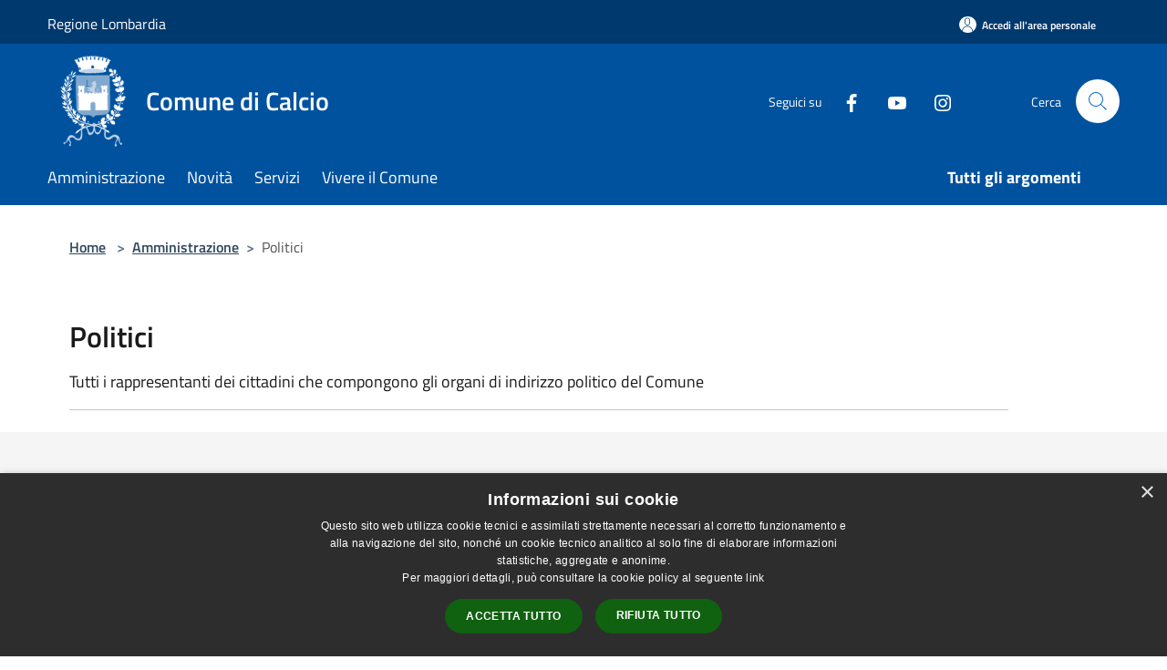

--- FILE ---
content_type: text/html; charset=UTF-8
request_url: https://comune.calcio.bg.it/it/page/politici-215
body_size: 86015
content:
<!doctype html>
<html class="no-js" lang="it">
    <head>
        <meta charset="utf-8">
        <meta name="viewport" content="width=device-width, initial-scale=1, shrink-to-fit=no">
        <meta http-equiv="X-UA-Compatible" content="IE=edge"/>
        <meta name="csrf-token" content="z1m9ziiMY7WNwvLTZ4PbE7LEGC2Hu8DtyLTchSen">
        <title>Politici - Comune di Calcio</title>
                <link rel="stylesheet" href="/bootstrap-italia/dist/css/bootstrap-italia.min.css">
        <link rel="stylesheet" href="/css/agid.css?id=8e7e936f4bacc1509d74">
        <link rel="stylesheet" href="/css/ionicons/ionicons.min.css">

                        <link rel="canonical" href="https://comune.calcio.bg.it/it/page/politici-215" />

        <style>
        
        .background-theme-lighter {
            background-color: rgba(0,82,158,0.1);
        }
    
        :root {
            --pui-cstm-primary: hsl(209deg,100%,31%);
            --pui-cstm-primary-rgb: 0, 82, 158;
            --pui-cstm-primary-hover: hsl(209deg, 100%, 41%);
            --pui-cstm-primary-active: hsl(209deg, 100%, 44%);
            --pui-cstm-primary-text-color: hsl(0deg, 0%, 100%);
            --pui-cstm-secondary: hsl(209deg, 100%, 31%);
            --pui-cstm-secondary-rgb: 0, 82, 158;
            --pui-cstm-secondary-hover: hsl(209deg, 100%, 41%);
            --pui-cstm-secondary-active: hsl(209deg, 100%, 44%);
            --pui-cstm-secondary-text-color: hsl(0deg, 0%, 100%);
        }
    
        .button-transparent {
            box-shadow: inset 0 0 0 2px #00529e;
            color: #00529e;
        }

        .text-button-transparent {
            color: #00529e;
        }

        .icon-button-transparent {
            fill: #00529e !important;
        }

        .button-fill-header {
            background-color: #00529e;
        }

        .button-transparent:hover {
            box-shadow: inset 0 0 0 2px #00498e;
            color: #00498e;
        }

        .button-fill-header:hover {
            background-color: #00498e;
        }

        .pagination-menu .page-link[aria-current] {
            color: #00529e !important;
            border: 1px solid #00529e !important;
        }

        .pagination-menu .page-link:hover {
            color: #00498e !important;
        }

        .pagination-menu .page-link .icon-primary {
            fill: #00529e !important;
        }
    
        .responsive-table thead th {
            background-color: #00529e;
            border: 1px solid #00396e;
        }

        .responsive-table thead th {
            background-color: #00529e;
            border: 1px solid #00396e;
        }

        @media (min-width: 480px) {
            .responsive-table tbody th[scope=row] {
                border-left: 1px solid #00396e;
                border-bottom: 1px solid #00396e;
            }

            .responsive-table tbody td {
                border-left: 1px solid #00396e;
                border-bottom: 1px solid #00396e;
                border-right: 1px solid #00396e;
            }

            .responsive-table tbody td:last-of-type {
                border-right: 1px solid #00396e;
            }
        }

        @media (max-width: 767px) {
            .responsive-table tbody th[scope=row] {
                background-color:#00529e;
            }
        }
    #footer-feedback {
        background-color: #00529e;
    }#footer-banner {
        background-color: #00529e;
    }.link-list-wrapper ul li a.list-item.active {
        background: #00529e;
    }.it-header-slim-wrapper {
            background-color: #00396e;
        }
        .it-header-slim-wrapper .it-header-slim-wrapper-content .it-header-slim-right-zone button {
            background-color: #00396e;
        }
        .btn-personal {
            background-color: #00396e!important;
            border-color: #00396e!important;
        }
        .btn-personal:hover {
            background-color: #00396e!important;
            border-color: #00396e!important;
        }
        .btn-personal:active {
            background-color: #00396e!important;
            border-color: #00396e!important;
        }
        .btn-personal:focus {
            background-color: #00396e!important;
            border-color: #00396e!important;
            box-shadow: none !important;
        }.it-header-slim-wrapper .it-header-slim-wrapper-content .it-header-slim-right-zone button:hover {
            background-color: #00315e;
        }.it-header-center-wrapper {
            background-color: #00529e;
        }@media (min-width: 992px) {
            .it-header-navbar-wrapper {
                background-color: #00529e;
            }
        }.page-father-button {
            background-color: #00529e;
        }
    .navbar-alerts-link-active{
        background-color: #00529e;
    }
    .btn-custom {
        background-color:#00529e;
    }
    .btn-custom:focus {
        box-shadow: inset 0 1px 0 rgb(255 255 255 / 15%), 0 1px 1px rgb(0 0 0 / 8%), 0 0 0 0.2rem rgba(0,82,158,0.5);
    }
    .btn-custom:not(:disabled):not(.disabled).active,
    .btn-custom:not(:disabled):not(.disabled):active,
    .btn-custom:hover {
        background-color:#00396e;
    }
    .btn-custom:not(:disabled):not(.disabled).active:focus,
    .btn-custom:not(:disabled):not(.disabled):active:focus {
        box-shadow: inset 0 3px 5px rgb(0 0 0 / 13%), 0 0 0 0.2rem rgba(0,82,158,0.5);
    }/*custom  css events*/
        .events-bar {
            background-color: #00529e!important;
        }
        .event__detail {
            background-color: #00396e!important;
        }
        .event--selected {
            background-color: #00396e;
        }
        .event:active, .event:focus, .event:hover {
            background-color: #00396e;
        }
        .it-calendar-wrapper .it-header-block-title {
            background-color: #00529e;
        }
    
        .btn-registry {
            background-color: #00529e;
        }
        .btn-registry:hover {
            background-color: #00498e;
        }
        .btn-custom {
            background-color: #00529e;
        }
        .btn-custom:hover {
            background-color: #00498e;
        }
    
    #progressbar .active {
        color: #00529e;
    }

    #progressbar li.active:before,
    #progressbar li.active:after {
        background: #00529e;
    }

    .progress-bar {
        background-color: #00529e;
    }

    .funkyradio input:checked ~ label:before,
    .funkyradio input:checked ~ label:before {
        background-color: #00529e;
    }

    .funkyradio input:empty ~ label:before,
    .funkyradio input:empty ~ label:before {
        background-color: #00529e;
    }

    #msform .action-button {
        background: #00529e;
    }

    #msform .action-button:hover,
    #msform .action-button:focus {
        background-color: #00498e;
    }

    #msform input:focus,
    #msform textarea:focus {
        border: 1px solid #00529e;
    }
    
    #left-menu .pnrr_separator .bg {
        background-color: #00529e;
    }
    .theme-color {
        background-color: #00529e !important;
    }
    .time-events {
        background-color: #00529e !important;
    }
        .btn-primary {
            border: 2px solid #00529e;
        }
        .btn-primary:hover {
            border: 2px solid #00498e;
        }
        .back-to-top {
            background-color: #00529e;
        }
        .it-header-center-wrapper .h2.no_toc {
            background-color: #00529e;
        }
    
        .link-list-wrapper ul li a span {
            color: #00529e;
        }
    
    </style>
                <meta name="description" content="Sito ufficiale Comune di Calcio">
<meta property="og:title" content="Politici" />
<meta property="og:locale" content="it_IT" />
<meta property="og:description" content="" />
<meta property="og:type" content="website" />
<meta property="og:url" content="https://comune.calcio.bg.it/it/page/politici-215" />
<meta property="og:image" content="https://calcio-api.municipiumapp.it/s3/720x960/s3/1073/sito/stemma.jpg" />



    <link rel="icon" type="image/png" href="https://calcio-api.municipiumapp.it/s3/150x150/s3/1073/sito/stemma.jpg">
    <link rel="apple-touch-icon" href="https://calcio-api.municipiumapp.it/s3/150x150/s3/1073/sito/stemma.jpg">

    


<!-- Attenzione a buttare script lato API -->
    <script type="text/javascript" charset="UTF-8" src="//cdn.cookie-script.com/s/b44eb395281d06b1a701fa3d43c45501.js"></script>
    </head>
    <body class="">
        <a href="#main-content" class="sr-only">Salta al contenuto principale</a>
                <div id="loading-layer" class="loading">
            <div class="loading__icon loading__icon--ripple">
                <div></div>
                <div></div>
            </div>
        </div>


        <header class="it-header-wrapper it-header-sticky" data-bs-toggle="sticky" data-bs-position-type="fixed" data-bs-sticky-class-name="is-sticky" data-bs-target="#header-nav-wrapper">
    <div class="it-header-slim-wrapper">
    <div class="container-fluid container-municipium-agid">
        <div class="row">
            <div class="col-12">
                <div class="it-header-slim-wrapper-content pl-0">

                                        <a class="d-lg-block navbar-brand"  href="https://www.regione.lombardia.it/" target="_blank" >
                                                    Regione Lombardia
                                            </a>


                    <div class="it-header-slim-right-zone">
                                                                            <a class="btn btn-primary btn-icon btn-full btn-personal"
                                href="https://comune.calcio.bg.it/it/private"
                                data-element="personal-area-login" aria-label="Accedi all&#039;area personale">
                                <span class="rounded-icon" aria-hidden="true">
                                    <svg class="icon icon-primary" aria-label="Accesso Utente">
                                        <use xlink:href="/bootstrap-italia/dist/svg/sprites.svg#it-user"></use>
                                    </svg>
                                </span>
                                <span class="d-none d-lg-block">Accedi all&#039;area personale</span>
                            </a>
                                                                                                
                                            </div>
                </div>
            </div>
        </div>
    </div>
</div>


    <div class="it-nav-wrapper">
        <div class="it-header-center-wrapper">
            <div class="container-fluid container-municipium-agid">
                <div class="row">
                    <div class="col-12">
                        <div class="it-header-center-content-wrapper">

                            <div class="it-brand-wrapper">
    <a href="/">

                    <span class="municipality__logo">
                <img src="//calcio-api.municipiumapp.it/s3/1073/sito/logo.jpg" alt="logo" title="Logo">
            </span>
        
                    <div class="ml-2 it-brand-text">
                <span class="h2 no_toc">Comune di Calcio</span>
            </div>
            </a>
</div>

                                                            <div class="it-right-zone">
                                                                        <div class="it-socials d-none d-md-flex">
                                        <span>Seguici su</span>
                                        <ul>
                                                                                                                                                <li class="single-social-phone">
                                                        <a aria-label="Facebook" href="https://www.facebook.com/profile.php?id=61563258790971" title="Facebook" target="_blank">
                                                            <svg class="icon" role="img" aria-label="Facebook"><use href="/bootstrap-italia/dist/svg/sprites.svg#it-facebook"></use></svg>
                                                        </a>
                                                    </li>
                                                                                                                                                                                                                                                                                            <li class="single-social-phone">
                                                        <a aria-label="Youtube" href="https://www.youtube.com/@ComunediCalcio-1/videos" title="Youtube" target="_blank">
                                                            <svg class="icon" role="img" aria-label="Youtube"><use href="/bootstrap-italia/dist/svg/sprites.svg#it-youtube"></use></svg>
                                                        </a>
                                                    </li>
                                                                                                                                                                                                <li class="single-social-phone">
                                                        <a aria-label="Instagram" href="https://www.instagram.com/comunedicalcio/?utm_source=ig_web_button_share_sheet" title="Instagram" target="_blank">
                                                            <svg class="icon" role="img" aria-label="Instagram"><use href="/bootstrap-italia/dist/svg/sprites.svg#it-instagram"></use></svg>
                                                        </a>
                                                    </li>
                                                                                                                                                                                                                                                                                                                                                                                                                                                                                                                    </ul>
                                    </div>
                                                                        <div class="it-search-wrapper">
                                        <span class="d-none d-md-block">Cerca</span>
                                        <a aria-label="Cerca" class="search-link rounded-icon"
                                        href="#" data-bs-toggle="modal" data-bs-target="#searchModal">
                                            <svg class="icon" aria-label="Cerca" role="img">
                                                <use
                                                    xlink:href="/svg/agid.svg#it-search"></use>
                                            </svg>
                                        </a>
                                    </div>
                                </div>
                                                    </div>
                    </div>
                </div>
            </div>
        </div>
                    <div class="it-header-navbar-wrapper" id="header-nav-wrapper">
                <div class="container-fluid container-municipium-agid">
                    <div class="row">
                        <div class="col-12">
                            <nav class="navbar navbar-expand-lg has-megamenu">
                                <button aria-controls="nav10" aria-expanded="false"
                                        aria-label="Toggle navigation" class="custom-navbar-toggler"
                                        data-bs-target="#nav10" data-bs-toggle="navbarcollapsible" type="button">
                                    <svg class="icon" aria-label="Menù" role="img">
                                        <use
                                            xlink:href="/svg/agid.svg#it-burger"></use>
                                    </svg>
                                </button>
                                <div class="navbar-collapsable" id="nav10">
                                    <div class="overlay"></div>
                                    <div class="menu-wrapper">
                                        <div class="close-div" style="padding:0px">
                                            <button class="btn close-menu" type="button" title="Chiudi menù">
                                                <svg class="icon icon-close" aria-label="Chiudi menù">
                                                    <use xlink:href="/svg/agid.svg#close"></use>
                                                </svg>
                                            </button>
                                        </div>
                                        <div class="navbar-logo mobile-only">
                                            <div class="row align-items-center">
                                                <div class="col-4">
                                                    <span class="municipality__logo pl-3">
                                                        <img src="//calcio-api.municipiumapp.it/s3/1073/sito/stemma.jpg" alt="logo" title="Logo">
                                                    </span>
                                                </div>
                                                <div class="col-6">
                                                    <span class="navbar-municipality">Comune di Calcio</span>
                                                </div>
                                                <div class="col-2">
                                                </div>
                                            </div>
                                        </div>
                                        <ul class="navbar-nav" id="main-navigation" data-element="main-navigation"
                                        >
                                                                                                                                                    <li class="nav-item">
        <a class="nav-link nav-link-menu " href="https://comune.calcio.bg.it/it/menu/amministrazione" target="" data-element="management">
                            <span>Amministrazione</span>
                    </a>
    </li>
                                                                                                                                                                                                    <li class="nav-item">
        <a class="nav-link nav-link-menu " href="https://comune.calcio.bg.it/it/menu/news" target="" data-element="news">
                            <span>Novità</span>
                    </a>
    </li>
                                                                                                                                                                                                    <li class="nav-item">
        <a class="nav-link nav-link-menu " href="https://comune.calcio.bg.it/it/menu/servizi" target="" data-element="all-services">
                            <span>Servizi</span>
                    </a>
    </li>
                                                                                                                                                                                                    <li class="nav-item">
        <a class="nav-link nav-link-menu " href="https://comune.calcio.bg.it/it/menu/vivere-il-comune" target="" data-element="live">
                            <span>Vivere il Comune</span>
                    </a>
    </li>
                                                                                                                                                                                                                                </ul>
                                                                                                                                                                    <ul class="navbar-nav navbar-nav-last" id="third-navigation">
                                                                                                                                                                                                                                                                                                                                                                                                                                                                                                                                                                                                                                                                                                                                                                                                                                                <li class="nav-item">
        <a class="nav-link nav-link-menu nav-link-last" href="https://comune.calcio.bg.it/it/topics" target="" data-element="all-topics">
                            <span><b>Tutti gli argomenti</b></span>
                    </a>
    </li>
                                                                                                                                                </ul>
                                                                                <ul class="navbar-nav navbar-nav-auth mobile-only">
                                                                                                                                        <li class="nav-item">
                                                    <a class="nav-link nav-link-menu mobile-only" href="https://comune.calcio.bg.it/it/private">
                                                        <span>Accedi all&#039;area personale</span>
                                                    </a>
                                                </li>
                                                                                                                                </ul>
                                                                                    <div class="container-social-phone mobile-only">
                                                <h1 class="h3">Seguici su</h1>
                                                <ul class="socials-phone">
                                                                                                                                                                    <li class="single-social-phone">
                                                            <a aria-label="Facebook" href="https://www.facebook.com/profile.php?id=61563258790971" title="Facebook" target="_blank">
                                                                <svg class="icon" aria-label="Facebook" role="img"><use href="/bootstrap-italia/dist/svg/sprites.svg#it-facebook"></use></svg>
                                                            </a>
                                                        </li>
                                                                                                                                                                                                                                                                                                                                        <li class="single-social-phone">
                                                            <a aria-label="Youtube" href="https://www.youtube.com/@ComunediCalcio-1/videos" title="Youtube" target="_blank">
                                                                <svg class="icon" aria-label="Youtube" role="img"><use href="/bootstrap-italia/dist/svg/sprites.svg#it-youtube"></use></svg>
                                                            </a>
                                                        </li>
                                                                                                                                                                                                                            <li class="single-social-phone">
                                                            <a aria-label="Instagram" href="https://www.instagram.com/comunedicalcio/?utm_source=ig_web_button_share_sheet" title="Instagram" target="_blank">
                                                                <svg class="icon" aria-label="Instagram" role="img"><use href="/bootstrap-italia/dist/svg/sprites.svg#it-instagram"></use></svg>
                                                            </a>
                                                        </li>
                                                                                                                                                                                                                                                                                                                                                                                                                                                                                                                                                                                                            </ul>
                                            </div>
                                                                            </div>
                                </div>
                            </nav>
                        </div>
                    </div>
                </div>
            </div>
            </div>
</header>

        <main id="main-content">

                            
    <section id="breadcrumb" class=" container-fluid container-municipium-agid  px-4 my-4" >
    <div class="row">
        <div class="col px-lg-4">
            <nav class="breadcrumb-container" aria-label="breadcrumb">
                <ol class="breadcrumb" data-element="breadcrumb">
                    <li class="breadcrumb-item">
                        <a href="https://comune.calcio.bg.it/it">Home</a>
                        <span class="separator">&gt;</span>
                    </li>

                                                                                                                                            <li class="breadcrumb-item"><a href="https://comune.calcio.bg.it/it/menu/183273">Amministrazione</a><span class="separator">&gt;</span></li>                                            


                    

                    
                    
                    
                    
                    
                    
                    
                    
                    

                    
                    
                    
                    
                    
                                                                                                    
                    
                    
                                        
                    
                    

                    
                    
                    
                    
                    
                    
                    
                    
                    
                                            <li class="breadcrumb-item active" aria-current="page">
                            Politici
                        </li>
                                        

                                                                
                                                            
                                        
                                        
                    
                                                            
                                        
                    
                    
                    
                    
                    
                    
                    
                    
                    
                    
                                        
                    
                    
                    
                    
                    
                                        
                    
                    
                    
                    
                    
                    
                    
                    
                    
                    
                                    </ol>
            </nav>

        </div>
    </div>
</section>

    <section id="page" class="container-fluid container-municipium-agid px-4 mt-4">
        <div class="row">
                            <div class="col-lg-11 px-lg-4 py-lg-2">
                    
                                                            <div>
    <h1 class="text--left " >
        
            
                            Politici
            
            
        
    </h1>

                        <p>
                Tutti i rappresentanti dei cittadini che compongono gli organi di indirizzo politico del Comune
            </p>
                    
    
    </div>
                            
                            
                                                        <div>

                                

                            </div>
                            
                            <hr>

                            
                            
                                                    </div>
                                        </div>
                
                    </section>

            <section>
        <div class="py-5 bg-100">
            <div class="container-fluid container-municipium-agid px-4">
                <div class="row">
                    <div class="col">
                        <h2 class="mb-4 text-primary" >
                            Esplora Politici
                        </h2>
                    </div>
                </div>
                                                <div class="row">
                                                                                                        <div class="col-12 col-md-4">
                                    <div class="card-wrapper card-space" >
    <div class=" card card-bg  card-big rounded shadow">
        <div class="card-body">
            <div class="d-flex align-items-center flex-wrap flex-sm-nowrap  ">
                                                <a  href="https://comune.calcio.bg.it/it/person/pasinetti-arch-veronica"   class="custom-link-reference"  data-element="" >
                    <p class="card-title h5  ">
                        Arch. Veronica Pasinetti
                    </p>
                </a>
            </div>
                                                    <a class="read-more" href="https://comune.calcio.bg.it/it/person/pasinetti-arch-veronica"
                    >
                    <span class="text">
                        Vai alla Pagina
                    </span>
                    <svg class="icon" aria-label="Freccia destra" role="img">
                        <use xlink:href="/svg/agid.svg#it-arrow-right"></use>
                    </svg>
                </a>
                                </div>
    </div>
</div>


                                </div>
                                                                                                                                                            <div class="col-12 col-md-4">
                                    <div class="card-wrapper card-space" >
    <div class=" card card-bg  card-big rounded shadow">
        <div class="card-body">
            <div class="d-flex align-items-center flex-wrap flex-sm-nowrap  ">
                                                <a  href="https://comune.calcio.bg.it/it/person/zanotti-avv-alessia"   class="custom-link-reference"  data-element="" >
                    <p class="card-title h5  ">
                        Avv. Alessia Zanotti
                    </p>
                </a>
            </div>
                                                    <a class="read-more" href="https://comune.calcio.bg.it/it/person/zanotti-avv-alessia"
                    >
                    <span class="text">
                        Vai alla Pagina
                    </span>
                    <svg class="icon" aria-label="Freccia destra" role="img">
                        <use xlink:href="/svg/agid.svg#it-arrow-right"></use>
                    </svg>
                </a>
                                </div>
    </div>
</div>


                                </div>
                                                                                                                                                            <div class="col-12 col-md-4">
                                    <div class="card-wrapper card-space" >
    <div class=" card card-bg  card-big rounded shadow">
        <div class="card-body">
            <div class="d-flex align-items-center flex-wrap flex-sm-nowrap  ">
                                                <a  href="https://comune.calcio.bg.it/it/person/schieppati-avv-marco"   class="custom-link-reference"  data-element="" >
                    <p class="card-title h5  ">
                        Avv. Marco Schieppati
                    </p>
                </a>
            </div>
                                                    <a class="read-more" href="https://comune.calcio.bg.it/it/person/schieppati-avv-marco"
                    >
                    <span class="text">
                        Vai alla Pagina
                    </span>
                    <svg class="icon" aria-label="Freccia destra" role="img">
                        <use xlink:href="/svg/agid.svg#it-arrow-right"></use>
                    </svg>
                </a>
                                </div>
    </div>
</div>


                                </div>
                                                                                                                                                            <div class="col-12 col-md-4">
                                    <div class="card-wrapper card-space" >
    <div class=" card card-bg  card-big rounded shadow">
        <div class="card-body">
            <div class="d-flex align-items-center flex-wrap flex-sm-nowrap  ">
                                                <a  href="https://comune.calcio.bg.it/it/person/nava-denis"   class="custom-link-reference"  data-element="" >
                    <p class="card-title h5  ">
                        Denis Nava
                    </p>
                </a>
            </div>
                                                    <a class="read-more" href="https://comune.calcio.bg.it/it/person/nava-denis"
                    >
                    <span class="text">
                        Vai alla Pagina
                    </span>
                    <svg class="icon" aria-label="Freccia destra" role="img">
                        <use xlink:href="/svg/agid.svg#it-arrow-right"></use>
                    </svg>
                </a>
                                </div>
    </div>
</div>


                                </div>
                                                                                                                                                            <div class="col-12 col-md-4">
                                    <div class="card-wrapper card-space" >
    <div class=" card card-bg  card-big rounded shadow">
        <div class="card-body">
            <div class="d-flex align-items-center flex-wrap flex-sm-nowrap  ">
                                                <a  href="https://comune.calcio.bg.it/it/person/piacentini-dott-massimo"   class="custom-link-reference"  data-element="" >
                    <p class="card-title h5  ">
                        Dott. Massimo Piacentini
                    </p>
                </a>
            </div>
                                                    <a class="read-more" href="https://comune.calcio.bg.it/it/person/piacentini-dott-massimo"
                    >
                    <span class="text">
                        Vai alla Pagina
                    </span>
                    <svg class="icon" aria-label="Freccia destra" role="img">
                        <use xlink:href="/svg/agid.svg#it-arrow-right"></use>
                    </svg>
                </a>
                                </div>
    </div>
</div>


                                </div>
                                                                                                                                                            <div class="col-12 col-md-4">
                                    <div class="card-wrapper card-space" >
    <div class=" card card-bg  card-big rounded shadow">
        <div class="card-body">
            <div class="d-flex align-items-center flex-wrap flex-sm-nowrap  ">
                                                <a  href="https://comune.calcio.bg.it/it/person/croce-eros-pietro"   class="custom-link-reference"  data-element="" >
                    <p class="card-title h5  ">
                        Eros Pietro Croce
                    </p>
                </a>
            </div>
                                                    <a class="read-more" href="https://comune.calcio.bg.it/it/person/croce-eros-pietro"
                    >
                    <span class="text">
                        Vai alla Pagina
                    </span>
                    <svg class="icon" aria-label="Freccia destra" role="img">
                        <use xlink:href="/svg/agid.svg#it-arrow-right"></use>
                    </svg>
                </a>
                                </div>
    </div>
</div>


                                </div>
                                                                                                                                                            <div class="col-12 col-md-4">
                                    <div class="card-wrapper card-space" >
    <div class=" card card-bg  card-big rounded shadow">
        <div class="card-body">
            <div class="d-flex align-items-center flex-wrap flex-sm-nowrap  ">
                                                <a  href="https://comune.calcio.bg.it/it/person/camperi-francesco-vincenzo"   class="custom-link-reference"  data-element="" >
                    <p class="card-title h5  ">
                        Francesco Vincenzo Camperi
                    </p>
                </a>
            </div>
                                                    <a class="read-more" href="https://comune.calcio.bg.it/it/person/camperi-francesco-vincenzo"
                    >
                    <span class="text">
                        Vai alla Pagina
                    </span>
                    <svg class="icon" aria-label="Freccia destra" role="img">
                        <use xlink:href="/svg/agid.svg#it-arrow-right"></use>
                    </svg>
                </a>
                                </div>
    </div>
</div>


                                </div>
                                                                                                                                                            <div class="col-12 col-md-4">
                                    <div class="card-wrapper card-space" >
    <div class=" card card-bg  card-big rounded shadow">
        <div class="card-body">
            <div class="d-flex align-items-center flex-wrap flex-sm-nowrap  ">
                                                <a  href="https://comune.calcio.bg.it/it/person/pesenti-gian-luigi"   class="custom-link-reference"  data-element="" >
                    <p class="card-title h5  ">
                        Gian Luigi Pesenti
                    </p>
                </a>
            </div>
                                                    <a class="read-more" href="https://comune.calcio.bg.it/it/person/pesenti-gian-luigi"
                    >
                    <span class="text">
                        Vai alla Pagina
                    </span>
                    <svg class="icon" aria-label="Freccia destra" role="img">
                        <use xlink:href="/svg/agid.svg#it-arrow-right"></use>
                    </svg>
                </a>
                                </div>
    </div>
</div>


                                </div>
                                                                                                                                                            <div class="col-12 col-md-4">
                                    <div class="card-wrapper card-space" >
    <div class=" card card-bg  card-big rounded shadow">
        <div class="card-body">
            <div class="d-flex align-items-center flex-wrap flex-sm-nowrap  ">
                                                <a  href="https://comune.calcio.bg.it/it/person/gazzaniga-marco-giacomo"   class="custom-link-reference"  data-element="" >
                    <p class="card-title h5  ">
                        Marco Giacomo Gazzaniga
                    </p>
                </a>
            </div>
                                                    <a class="read-more" href="https://comune.calcio.bg.it/it/person/gazzaniga-marco-giacomo"
                    >
                    <span class="text">
                        Vai alla Pagina
                    </span>
                    <svg class="icon" aria-label="Freccia destra" role="img">
                        <use xlink:href="/svg/agid.svg#it-arrow-right"></use>
                    </svg>
                </a>
                                </div>
    </div>
</div>


                                </div>
                                                                                                                                                            <div class="col-12 col-md-4">
                                    <div class="card-wrapper card-space" >
    <div class=" card card-bg  card-big rounded shadow">
        <div class="card-body">
            <div class="d-flex align-items-center flex-wrap flex-sm-nowrap  ">
                                                <a  href="https://comune.calcio.bg.it/it/person/vezzoli-paola"   class="custom-link-reference"  data-element="" >
                    <p class="card-title h5  ">
                        Paola Vezzoli
                    </p>
                </a>
            </div>
                                                    <a class="read-more" href="https://comune.calcio.bg.it/it/person/vezzoli-paola"
                    >
                    <span class="text">
                        Vai alla Pagina
                    </span>
                    <svg class="icon" aria-label="Freccia destra" role="img">
                        <use xlink:href="/svg/agid.svg#it-arrow-right"></use>
                    </svg>
                </a>
                                </div>
    </div>
</div>


                                </div>
                                                                                                                                                            <div class="col-12 col-md-4">
                                    <div class="card-wrapper card-space" >
    <div class=" card card-bg  card-big rounded shadow">
        <div class="card-body">
            <div class="d-flex align-items-center flex-wrap flex-sm-nowrap  ">
                                                <a  href="https://comune.calcio.bg.it/it/person/cigognani-per-ind-giuseppe"   class="custom-link-reference"  data-element="" >
                    <p class="card-title h5  ">
                        Per. Ind. Giuseppe Cigognani
                    </p>
                </a>
            </div>
                                                    <a class="read-more" href="https://comune.calcio.bg.it/it/person/cigognani-per-ind-giuseppe"
                    >
                    <span class="text">
                        Vai alla Pagina
                    </span>
                    <svg class="icon" aria-label="Freccia destra" role="img">
                        <use xlink:href="/svg/agid.svg#it-arrow-right"></use>
                    </svg>
                </a>
                                </div>
    </div>
</div>


                                </div>
                                                                                                                                                            <div class="col-12 col-md-4">
                                    <div class="card-wrapper card-space" >
    <div class=" card card-bg  card-big rounded shadow">
        <div class="card-body">
            <div class="d-flex align-items-center flex-wrap flex-sm-nowrap  ">
                                                <a  href="https://comune.calcio.bg.it/it/person/spinelli-sara"   class="custom-link-reference"  data-element="" >
                    <p class="card-title h5  ">
                        Sara Spinelli
                    </p>
                </a>
            </div>
                                                    <a class="read-more" href="https://comune.calcio.bg.it/it/person/spinelli-sara"
                    >
                    <span class="text">
                        Vai alla Pagina
                    </span>
                    <svg class="icon" aria-label="Freccia destra" role="img">
                        <use xlink:href="/svg/agid.svg#it-arrow-right"></use>
                    </svg>
                </a>
                                </div>
    </div>
</div>


                                </div>
                                                                                                                                                            <div class="col-12 col-md-4">
                                    <div class="card-wrapper card-space" >
    <div class=" card card-bg  card-big rounded shadow">
        <div class="card-body">
            <div class="d-flex align-items-center flex-wrap flex-sm-nowrap  ">
                                                <a  href="https://comune.calcio.bg.it/it/person/lucchini-vittore-giuseppe"   class="custom-link-reference"  data-element="" >
                    <p class="card-title h5  ">
                        Vittore Giuseppe Lucchini
                    </p>
                </a>
            </div>
                                                    <a class="read-more" href="https://comune.calcio.bg.it/it/person/lucchini-vittore-giuseppe"
                    >
                    <span class="text">
                        Vai alla Pagina
                    </span>
                    <svg class="icon" aria-label="Freccia destra" role="img">
                        <use xlink:href="/svg/agid.svg#it-arrow-right"></use>
                    </svg>
                </a>
                                </div>
    </div>
</div>


                                </div>
                                                                                        </div>
            </div>
        </div>
    </section>
    
    
            
        </main>

                    <section id="box-evaluate">
    <div class=" theme-color ">
        <div class="container">
            <div class="row d-flex justify-content-center border-container  theme-color ">
                <div class="col-12 col-lg-6">
                    <div class="cmp-rating pt-lg-80 pb-lg-80" id="">
                        <div class="card shadow card-wrapper card-evaluate" data-element="feedback">
                            <div class="cmp-rating__card-first flex flex-direction-column align-items-center">
                                <div class="card-header border-0">
                                                                        <h2 class="title-evaluate" data-element="feedback-title">Quanto sono chiare le informazioni su questa pagina?</h2>
                                                                    </div>
                                <input type="hidden" name="type" value="page">
                                <input type="hidden" name="path" value="it/page/politici-215">
                                <input type="hidden" name="lang" value="it">
                                <input type="hidden" name="typeEvaluateId" value="79797">
                                <div class="card-body">
                                    <fieldset class="rating rating-evaluate">
                                        <legend style="display:none">Valuta il Servizio</legend>
                                        <input type="radio" id="star5a" name="ratingA" value="5">
                                        <label class="full rating-star active" for="star5a" data-element="feedback-rate-5">
                                            <svg class="icon icon-sm" role="img" aria-labelledby="star5a" aria-label="star5" viewBox="0 0 24 24" id="it-star-full-1" xmlns="http://www.w3.org/2000/svg">
                                                <path d="M12 1.7L9.5 9.2H1.6L8 13.9l-2.4 7.6 6.4-4.7 6.4 4.7-2.4-7.6 6.4-4.7h-7.9L12 1.7z"></path>
                                                <path fill="none" d="M0 0h24v24H0z"></path>
                                            </svg>
                                        </label>
                                        <input type="radio" id="star4a" name="ratingA" value="4">
                                        <label class="full rating-star active" for="star4a" data-element="feedback-rate-4">
                                            <svg class="icon icon-sm" role="img" aria-labelledby="star4a" aria-label="star4" viewBox="0 0 24 24" id="it-star-full-2" xmlns="http://www.w3.org/2000/svg">
                                                <path d="M12 1.7L9.5 9.2H1.6L8 13.9l-2.4 7.6 6.4-4.7 6.4 4.7-2.4-7.6 6.4-4.7h-7.9L12 1.7z"></path>
                                                <path fill="none" d="M0 0h24v24H0z"></path>
                                            </svg>
                                        </label>
                                        <input type="radio" id="star3a" name="ratingA" value="3">
                                        <label class="full rating-star active" for="star3a" data-element="feedback-rate-3">
                                            <svg class="icon icon-sm" role="img" aria-labelledby="star3a" aria-label="star3" viewBox="0 0 24 24" id="it-star-full-3" xmlns="http://www.w3.org/2000/svg">
                                                <path d="M12 1.7L9.5 9.2H1.6L8 13.9l-2.4 7.6 6.4-4.7 6.4 4.7-2.4-7.6 6.4-4.7h-7.9L12 1.7z"></path>
                                                <path fill="none" d="M0 0h24v24H0z"></path>
                                            </svg>
                                        </label>
                                        <input type="radio" id="star2a" name="ratingA" value="2">
                                        <label class="full rating-star active" for="star2a" data-element="feedback-rate-2">
                                            <svg class="icon icon-sm" role="img" aria-labelledby="star2a" aria-label="star2" viewBox="0 0 24 24" id="it-star-full-4" xmlns="http://www.w3.org/2000/svg">
                                                <path d="M12 1.7L9.5 9.2H1.6L8 13.9l-2.4 7.6 6.4-4.7 6.4 4.7-2.4-7.6 6.4-4.7h-7.9L12 1.7z"></path>
                                                <path fill="none" d="M0 0h24v24H0z"></path>
                                            </svg>
                                        </label>
                                        <input type="radio" id="star1a" name="ratingA" value="1">
                                        <label class="full rating-star active" for="star1a" data-element="feedback-rate-1">
                                            <svg class="icon icon-sm" role="img" aria-labelledby="star1a" aria-label="star1" viewBox="0 0 24 24" id="it-star-full-5" xmlns="http://www.w3.org/2000/svg">
                                                <path d="M12 1.7L9.5 9.2H1.6L8 13.9l-2.4 7.6 6.4-4.7 6.4 4.7-2.4-7.6 6.4-4.7h-7.9L12 1.7z"></path>
                                                <path fill="none" d="M0 0h24v24H0z"></path>
                                            </svg>
                                        </label>
                                    </fieldset>
                                </div>
                            </div>
                            <div class="cmp-rating__card-second d-none" data-step="3">
                                <div class="card-header border-0 mb-0">
                                    <h1 class="title-medium-2-bold mb-0 h4" id="rating-feedback">Grazie, il tuo parere ci aiuterà a migliorare il servizio!</h1>
                                </div>
                            </div>
                            <div class="form-rating">
                                <div data-step="1">
                                    <div class="cmp-steps-rating">
                                        <fieldset class="fieldset-rating-one d-none" data-element="feedback-rating-positive">
                                            <div class="iscrizioni-header w-100">
                                                <div class="step-title d-flex align-items-center justify-content-between drop-shadow">
                                                    <legend class="d-block d-lg-inline" data-element="feedback-rating-question">Quali sono stati gli aspetti che hai preferito?</legend>
                                                    <h1 class="step step-first h6">1/2</h1>
                                                </div>
                                            </div>
                                            <div class="cmp-steps-rating__body">
                                                <div class="cmp-radio-list">
                                                    <div class="card card-teaser shadow-rating">
                                                        <div class="card-body">
                                                            <div class="form-check m-0">
                                                                <div class="radio-body border-bottom border-light cmp-radio-list__item">
                                                                    <input name="rating1" type="radio" id="radio-1">
                                                                    <label for="radio-1" data-element="feedback-rating-answer">Le indicazioni erano chiare</label>
                                                                </div>
                                                                <div class="radio-body border-bottom border-light cmp-radio-list__item">
                                                                    <input name="rating1" type="radio" id="radio-2">
                                                                    <label for="radio-2" data-element="feedback-rating-answer">Le indicazioni erano complete</label>
                                                                </div>
                                                                <div class="radio-body border-bottom border-light cmp-radio-list__item">
                                                                    <input name="rating1" type="radio" id="radio-3">
                                                                    <label for="radio-3" data-element="feedback-rating-answer">Capivo sempre che stavo procedendo correttamente</label>
                                                                </div>
                                                                <div class="radio-body border-bottom border-light cmp-radio-list__item">
                                                                    <input name="rating1" type="radio" id="radio-4">
                                                                    <label for="radio-4" data-element="feedback-rating-answer">Non ho avuto problemi tecnici</label>
                                                                </div>
                                                                <div class="radio-body border-bottom border-light cmp-radio-list__item">
                                                                    <input name="rating1" type="radio" id="radio-5">
                                                                    <label for="radio-5" data-element="feedback-rating-answer">Altro</label>
                                                                </div>
                                                            </div>
                                                        </div>
                                                    </div>
                                                </div>
                                            </div>
                                        </fieldset>
                                        <fieldset class="fieldset-rating-two d-none" data-element="feedback-rating-negative">
                                            <div class="iscrizioni-header w-100">
                                                <div class="step-title d-flex align-items-center justify-content-between drop-shadow">
                                                    <legend class="d-block d-lg-inline" data-element="feedback-rating-question">
                                                        Dove hai incontrato le maggiori difficoltà?
                                                    </legend>
                                                    <h1 class="step step-first h6">1/2</h1>
                                                </div>
                                            </div>
                                            <div class="cmp-steps-rating__body">
                                                <div class="cmp-radio-list">
                                                    <div class="card card-teaser shadow-rating">
                                                        <div class="card-body">
                                                            <div class="form-check m-0">
                                                                <div class="radio-body border-bottom border-light cmp-radio-list__item">
                                                                    <input name="rating2" type="radio" id="radio-6">
                                                                    <label for="radio-6" class="active" data-element="feedback-rating-answer">A volte le indicazioni non erano chiare</label>
                                                                </div>
                                                                <div class="radio-body border-bottom border-light cmp-radio-list__item">
                                                                    <input name="rating2" type="radio" id="radio-7">
                                                                    <label for="radio-7" class="active" data-element="feedback-rating-answer">A volte le indicazioni non erano complete</label>
                                                                </div>
                                                                <div class="radio-body border-bottom border-light cmp-radio-list__item">
                                                                    <input name="rating2" type="radio" id="radio-8">
                                                                    <label for="radio-8" class="active" data-element="feedback-rating-answer">A volte non capivo se stavo procedendo correttamente</label>
                                                                </div>
                                                                <div class="radio-body border-bottom border-light cmp-radio-list__item">
                                                                    <input name="rating2" type="radio" id="radio-9">
                                                                    <label for="radio-9" class="active" data-element="feedback-rating-answer">Ho avuto problemi tecnici</label>
                                                                </div>
                                                                <div class="radio-body border-bottom border-light cmp-radio-list__item">
                                                                    <input name="rating2" type="radio" id="radio-10">
                                                                    <label for="radio-10" class="active" data-element="feedback-rating-answer">Altro</label>
                                                                </div>
                                                            </div>
                                                        </div>
                                                    </div>
                                                </div>
                                            </div>
                                        </fieldset>
                                    </div>
                                </div>
                                <div class="second-fieldset d-none" data-step="2">
                                    <div class="cmp-steps-rating">
                                        <fieldset>
                                            <div class="iscrizioni-header w-100">
                                                <div class="step-title d-flex align-items-center justify-content-between drop-shadow mb-3">
                                                    <legend class="d-block d-lg-inline">
                                                        Vuoi aggiungere altri dettagli?
                                                    </legend>
                                                    <h1 class="step h6">2/2</h1>
                                                </div>
                                            </div>
                                            <div class="cmp-steps-rating__body">
                                                <div class="form-group evaluate-form-group">
                                                    <label for="formGroupExampleInputWithHelp" class="">Dettaglio</label>
                                                    <input type="text" autocomplete=feedback-input-text" data-element="feedback-input-text" class="form-control"
                                                           id="formGroupExampleInputWithHelp" aria-describedby="formGroupExampleInputWithHelpDescription" maxlength="200">
                                                    <small id="formGroupExampleInputWithHelpDescription" class="form-text">
                                                        Inserire massimo 200 caratteri</small>
                                                    <div class="frc-captcha mt-4" data-sitekey="MQEFVR26C37UVFOK"></div>
                                                    <small id="captcha-mandatory" class="form-text d-none">È necessario verificare che tu non sia un robot</small>
                                                </div>
                                            </div>
                                        </fieldset>
                                    </div>
                                </div>
                                <div class="d-flex flex-nowrap pt-4 w-100 justify-content-center button-shadow d-none container-button-evaluate">
                                    <button class="btn btn-outline-primary fw-bold me-4 btn-back" type="button">precedente</button>
                                    <button class="btn btn-primary fw-bold btn-next" type="submit" form="rating">successivo</button>
                                </div>
                            </div>
                        </div>
                    </div>
                </div>
            </div>
        </div>
    </div>
</section>

        
                    <section id="box-contacts">
        <div class="bg-grey-card pb-5 pt-0">
            <div class="container-fluid container-municipium-agid">
                <div class="row d-flex justify-content-center p-contacts">
                    <div class="col-12 col-lg-6">
                        <div class="cmp-contacts">
                            <div class="card w-100">
                                <div class="card-body card-body-contacts">
                                    <h2 class="title-medium-2-semi-bold">Contatta il comune</h2>
                                    <ul class="contact-list p-0">
                                                                                    <li>
                                                <a class="list-item" href="https://comune.calcio.bg.it/it/faq">
                                                <svg class="icon icon-primary icon-sm" aria-hidden="true" aria-label="Help">
                                                <use href="/bootstrap-italia/dist/svg/sprites.svg#it-help-circle"></use>
                                                </svg><span>Leggi le domande frequenti</span></a>
                                            </li>
                                                                                                                            <li><a class="list-item" href="https://comune.calcio.bg.it/it/help"
                                             data-element="contacts">
                                            <svg class="icon icon-primary icon-sm" aria-hidden="true" aria-label="Mail">
                                            <use href="/bootstrap-italia/dist/svg/sprites.svg#it-mail"></use>
                                            </svg><span>Richiedi Assistenza</span></a></li>
                                                                                                                            <li>
                                                <a class="list-item" href="tel:0363 968444">
                                                <svg class="icon icon-primary icon-sm" aria-hidden="true" aria-label="Phone">
                                                <use href="/bootstrap-italia/dist/svg/sprites.svg#it-hearing"></use>
                                                </svg><span>Chiama il comune 0363 968444</span></a>
                                            </li>
                                                                                                                                                                    <li>
                                                <a class="list-item" href="https://comune.calcio.bg.it/it/book" data-element="appointment-booking">
                                                <svg class="icon icon-primary icon-sm" aria-hidden="true" aria-label="Calendar">
                                                <use href="/bootstrap-italia/dist/svg/sprites.svg#it-calendar"></use>
                                                </svg><span>Prenota un appuntamento</span></a>
                                            </li>
                                                                            </ul>

                                                                            <h2 class="title-medium-2-semi-bold mt-4">Problemi in città</h2>
                                        <ul class="contact-list p-0">
                                        <li><a class="list-item" href="https://comune.calcio.bg.it/it/new-issue">
                                            <svg class="icon icon-primary icon-sm" aria-hidden="true" aria-label="Marker">
                                                <use href="/bootstrap-italia/dist/svg/sprites.svg#it-map-marker-circle"></use>
                                            </svg><span>Segnala disservizio</span></a></li>
                                        </ul>
                                                                    </div>
                            </div>
                        </div>
                    </div>
                </div>
            </div>
        </div>
    </section>
        
        <div class="bd-example">
            <a href="#top" aria-hidden="true" tabindex="-1" data-bs-toggle="backtotop" class="back-to-top back-to-top-show" id="example" aria-label="Torna su">
                <svg class="icon icon-light" aria-label="Torna su"><use href="/bootstrap-italia/dist/svg/sprites.svg#it-arrow-up"></use></svg>
            </a>
        </div>

        <footer class="it-footer">
        <div class="it-footer-main">
                                    <div class="container-fluid container-municipium-agid">
                <div class="footer-part-container">
                    <div class="row clearfix align-items-center">
                                                    <div class="col-sm-4">
                                <div class="it-brand-wrapper">
    <a href="/">

                    <span class="municipality__logo">
                <img src="//calcio-api.municipiumapp.it/s3/1073/sito/logo.jpg" alt="logo" title="Logo">
            </span>
        
                    <div class="ml-2 it-brand-text">
                <span class="h2 no_toc">Comune di Calcio</span>
            </div>
            </a>
</div>
                            </div>
                            <div class="col-sm-3">
                                <img class="eu_logo" src="/images/footer/logo-eu-inverted.svg" alt="Eu logo">
                            </div>
                            <div class="col-sm-2"></div>
                                                            <div class="col-sm-3 footer-part-container-custom footer-seguici">
                                    <h1 class="h4">
    Seguici su
</h1>

<ul class="list-inline text-left social">

                        <li class="list-inline-item">
                <a class="p-2 text-white socials" aria-label="Facebook" href="https://www.facebook.com/profile.php?id=61563258790971" title="Facebook" target="_blank">
                    <svg class="icon icon-sm icon-white align-top" role="img" aria-label="Social">
                        <use xlink:href="/svg/agid.svg#it-facebook"></use></svg>
                    <span class="sr-only">Facebook</span>
                </a>
            </li>
                                            <li class="list-inline-item">
                <a class="p-2 text-white socials" aria-label="Youtube" href="https://www.youtube.com/@ComunediCalcio-1/videos" title="Youtube" target="_blank">
                    <svg class="icon icon-sm icon-white align-top" role="img" aria-label="Social">
                        <use xlink:href="/svg/agid.svg#it-youtube"></use></svg>
                    <span class="sr-only">Youtube</span>
                </a>
            </li>
                                <li class="list-inline-item">
                <a class="p-2 text-white socials" aria-label="Instagram" href="https://www.instagram.com/comunedicalcio/?utm_source=ig_web_button_share_sheet" title="Instagram" target="_blank">
                    <svg class="icon icon-sm icon-white align-top" role="img" aria-label="Social">
                        <use xlink:href="/svg/agid.svg#it-instagram"></use></svg>
                    <span class="sr-only">Instagram</span>
                </a>
            </li>
                                                            
</ul>
                                </div>
                                                                        </div>
                </div>

                                    <div class="py-4 footer-part-container-custom">
                                                    <div class="row">
<div class="col-lg-3 col-md-3 col-sm-6">
<h1>Amministrazione</h1>
<ul class="footer-list clearfix">
<li><a title="Organi di governo" href="/it/page/organi-di-governo-219">Organi di Governo</a></li>
<li><a title="Aree amministrative" href="/it/page/aree-amministrative-214">Aree Amministrative</a></li>
<li><a title="Uffici" href="/it/page/uffici-238">Uffici</a></li>
<li><a title="Enti e fondazioni" href="/it/page/enti-e-fondazioni-215">Enti e fondazioni</a></li>
<li><a title="Politici" href="/it/page/politici-215">Politici</a></li>
<li><a title="Personale amministrativo" href="/it/page/personale-amministrativo-215">Personale Amministrativo</a></li>
<li><a title="Documenti e Dati" href="/it/menu/183280">Documenti e dati</a></li>
</ul>
</div>
<div class="col-lg-3 col-md-3 col-sm-6">
<h1>Categorie di Servizio</h1>
<ul class="footer-list clearfix">
<li><a title="Anagrafe e stato civile" href="/it/page/anagrafe-e-stato-civile-218?fromService=1">Anagrafe e stato civile</a></li>
<li><a title="Cultura e tempo libero" href="/it/page/cultura-e-tempo-libero-214?fromService=1">Cultura e tempo libero</a></li>
<li><a title="Vita lavorativa" href="/it/page/vita-lavorativa-210?fromService=1">Vita lavorativa</a></li>
<li><a title="Imprese e Commercio" href="/it/page/imprese-e-commercio-211?fromService=1">Imprese e Commercio</a></li>
<li><a title="Catasto e urbanistica" href="/it/page/catasto-e-urbanistica-210?fromService=1">Catasto e urbanistica</a></li>
<li><a title="Mobilit&agrave; e trasporti" href="/it/page/mobilita-e-trasporti-212?fromService=1">Mobilit&agrave; e trasporti</a></li>
</ul>
</div>
<div class="col-lg-3 col-md-3 col-sm-6">
<div>&nbsp;</div>
<ul class="footer-list clearfix">
<li><a title="Giustizia e sicurezza pubblica" href="/it/page/giustizia-e-sicurezza-pubblica-209?fromService=1">Giustizia e sicurezza pubblica</a></li>
<li><a title="Tributi,finanze e contravvenzioni" href="/it/page/tributi-finanze-e-contravvenzioni-205?fromService=1">Tributi,finanze e contravvenzioni</a></li>
<li><a title="Salute, benessere e assistenza" href="/it/page/salute-benessere-e-assistenza-202?fromService=1">Salute, benessere e assistenza</a></li>
<li><a title="Autorizzazioni" href="/it/page/autorizzazioni-202?fromService=1">Autorizzazioni</a></li>
</ul>
</div>
<div class="col-lg-3 col-md-3 col-sm-6">
<h1>Novit&agrave;</h1>
<ul class="footer-list clearfix">
<li><a href="/it/news?type=1">Notizie</a></li>
<li><a href="/it/news?type=2">Comunicati</a></li>
<li><a href="/it/news?type=3">Avvisi</a></li>
</ul>
<h1>Vivere il Comune</h1>
<ul class="footer-list clearfix">
<li><a href="/it/point-of-interests">Luoghi</a></li>
<li><a href="/it/events">Eventi</a></li>
</ul>
</div>
<div class="col-lg-3 col-md-3 col-sm-6">
<h1>Contatti</h1>
<div>Comune di Calcio</div>
<div>Via Papa Giovanni XXIII, 40 24054 Calcio (BG)</div>
<div>C.F./P.I.: 00372530162</div>
<div>Codice Univoco ufficio:<strong>&nbsp;</strong>UF8DRM</div>
<p>N&deg; Telefono: 0363 968444<br>Fax:&nbsp;&nbsp;0363 906246</p>
<p>E-mail:&nbsp;<a href="mailto:info@comune.calcio.bg.it">info@comune.calcio.bg.it</a><br>PEC:&nbsp;<a href="mailto:protocollo@pec.comune.calcio.bg.it">protocollo@pec.comune.calcio.bg.it</a></p>
</div>
<div class="col-lg-3 col-md-3 col-sm-6">
<div>&nbsp;</div>
<ul class="footer-list clearfix">
<li><a title="Prenotazione appuntamento" href="/it/book" data-element="appointment-booking">Prenotazione appuntamento</a></li>
<li><a title="Segnalazione disservizio" href="/it/new-issue" data-element="report-inefficiency">Segnalazione disservizio</a></li>
<li><a title="Accesso all'informazione" href="/it/faq" data-element="faq">Leggi le FAQ</a></li>
<li><a title="Richiesta assistenza" href="/it/help">Richiesta assistenza</a></li>
</ul>
</div>
<div class="col-lg-3 col-md-3 col-sm-6">
<div>&nbsp;</div>
<ul class="footer-list clearfix">
<li><a href="https://calcio.trasparenza-valutazione-merito.it/web/trasparenza/menu-trasparenza" target="_blank" rel="noopener">Amministrazione trasparente</a></li>
<li><a title="Informativa privacy" href="/it/privacy">Informativa privacy</a></li>
<li><a href="/it/legal_notices" target="_blank" rel="noopener" data-element="legal-notes">Note legali</a></li>
<li><a title="Dichiarazione di accessibilit&agrave;" href="https://form.agid.gov.it/view/bf3f9bd0-92dd-11f0-a9ba-bd13ab364a4d" target="_blank" rel="noopener" data-element="accessibility-link">Dichiarazione di accessibilit&agrave;</a></li>
</ul>
</div>
</div>
                                            </div>
                            </div>
        </div>
    <div class="it-footer-small-prints clearfix">
        <div class="container-fluid container-municipium-agid">
            <div class="row">
    <div class="col-6">
        <ul class="it-footer-small-prints-list list-inline mb-0 d-flex flex-column flex-md-row flex-wrap-wrap">
            <li class="list-inline-item ">
                <a href="https://comune.calcio.bg.it/it/feeds" title="Feed Rss">
                    RSS
                </a>
            </li>

            <li class="list-inline-item ">
                <a href="https://comune.calcio.bg.it/it/accessibility" title="Accessibilità">
                    Accessibilità
                </a>
            </li>

            <li class="list-inline-item ">
                <a href="https://comune.calcio.bg.it/it/privacy" title="Privacy" data-element="privacy-policy-link">
                    Privacy
                </a>
            </li>
            <li class="list-inline-item ">
                <a href="https://comune.calcio.bg.it/it/cookie" title="Cookie">
                    Cookie
                </a>
            </li>
            <li class="list-inline-item ">
                <a href="https://comune.calcio.bg.it/it/sitemap" title="Mappa del sito">
                    Mappa del sito
                </a>
            </li>

            
                    </ul>
    </div>
    <div class="col-6">
        <ul class="it-footer-small-prints-list list-inline mb-0 d-flex flex-column flex-md-row justify-content-flex-end">
            <li class="list-inline-item ">
                <div id="footer-copy">
                                                                        Copyright © 2025 • Comune di Calcio • Powered by <a href="http://www.municipiumapp.it">Municipium</a> • <a href=https://cloud.municipiumapp.it/admin>Accesso redazione</a>
                                                            </div>
            </li>
        </ul>
    </div>


</div>

        </div>
    </div>
</footer>
                <div class="modal fade" id="searchModal" tabindex="-1" role="dialog" aria-labelledby="searchModalTitle" aria-hidden="false">

    <div class="modal-dialog" role="document">
        <div class="modal-content py-4">

            <form id="ricerca" action="https://comune.calcio.bg.it/it/search" method="post">
                <input type="hidden" name="_token" value="z1m9ziiMY7WNwvLTZ4PbE7LEGC2Hu8DtyLTchSen">                <input type="hidden" name="type" value="">

                <div class="modal-header-fullsrc">
                    <div class="container-fluid container-municipium-agid">
                        <div class="row">
                            <div class="col-11">
                                <h1 class="modal-title" id="searchModalTitle">
                                    <span>Cerca</span>
                                </h1>
                            </div>
                            <div class="col-1">
                                <button class="close" type="button" data-bs-dismiss="modal" aria-label="Chiudi">
                                    <svg class="search_icon" style="fill:black" aria-label="Chiudi">
                                        <use xlink:href="/bootstrap-italia/dist/svg/sprites.svg#it-close"></use>
                                    </svg>
                                </button>
                            </div>
                        </div>
                    </div>
                </div>

                <div class="modal-body-search">
                    <div class="container-fluid container-municipium-agid">
                        <div class="row">
                            <div class="col-lg-12 col-md-12 col-sm-12">
                                <div class="form-group mt-5">
                                    <label class="active" for="input-search">
                                        Inserisci i termini di ricerca
                                    </label>
                                    <input type="text" id="input-search" autocomplete="off" name="search" value="">

                                </div>

                                <p>
                                    Seleziona il tipo di contenuti in cui vuoi cercare
                                </p>
                                <div class="search-types">

                                                                                                                <button type="button" class="search-type btn btn-default btn-xs btn-outline-primary" data-type="">
                                            Tutto
                                        </button>
                                                                            <button type="button" class="search-type btn btn-default btn-xs btn-outline-secondary" data-type="administration">
                                            Amministrazione
                                        </button>
                                                                            <button type="button" class="search-type btn btn-default btn-xs btn-outline-secondary" data-type="news">
                                            Notizie
                                        </button>
                                                                            <button type="button" class="search-type btn btn-default btn-xs btn-outline-secondary" data-type="servizi">
                                            Servizi
                                        </button>
                                                                            <button type="button" class="search-type btn btn-default btn-xs btn-outline-secondary" data-type="events">
                                            Eventi
                                        </button>
                                                                            <button type="button" class="search-type btn btn-default btn-xs btn-outline-secondary" data-type="point_of_interests">
                                            Punti di interesse
                                        </button>
                                                                            <button type="button" class="search-type btn btn-default btn-xs btn-outline-secondary" data-type="life_events">
                                            Eventi della vita
                                        </button>
                                                                            <button type="button" class="search-type btn btn-default btn-xs btn-outline-secondary" data-type="site_pages">
                                            Pagine
                                        </button>
                                                                            <button type="button" class="search-type btn btn-default btn-xs btn-outline-secondary" data-type="garbages">
                                            Rifiuti
                                        </button>
                                                                    </div>


                                <div class="mt-5">

                                    <button type="submit" class="btn btn-primary btn-lg btn-icon">
                                        <svg class="icon icon-white" aria-label="cerca nel sito">
                                            <use xlink:href="/svg/agid.svg#it-search"></use>
                                        </svg>
                                        <span>cerca nel sito</span>
                                    </button>
                                </div>

                            </div>
                        </div>

                    </div>
                </div>
            </form>
        </div>
    </div>
</div>

        <script>
            window.environment = "production";
        </script>

        <script src="/js/agid-home.js?id=768ce8b4217fb16b2539"></script>
        <script src="/js/all-agid-home.js?id=98c31f6098758e4cdb1e"></script>

                    <script src="/js/agid.js?id=b769351908ea0a524f9a"></script>
            <script src="/js/all-agid.js?id=85c2d801798c5e190aa9"></script>
            <script src="/js/jquery-validation/dist/jquery.validate.min.js"></script>
        
        <script src="/bootstrap-italia/dist/js/bootstrap-italia.bundle.min.js"></script>

            <script type="module" src="https://apis.maggioli.cloud/rest/captcha/v2/widget.module.min.js?version=1.1"></script>

            <script>

        var infoModal = {
            'loginCode': 0,
            'infoUser': null,
            'firstPartUrl': "\/it",
            'url': "%2Fit%2Fpage%2Fpolitici-215"
        }

        $(document).ready(function() {
            if(infoModal.loginCode == 2 && infoModal.infoUser == null){
                $('.modal-require-auth').appendTo("body").modal("show");
                $('#header-sticky').css('z-index', 0);
                $('.fade').css('opacity', 1);
                $('.modal-backdrop').css('opacity', 0.7);
            }

            $('.btn-login').click(function() {
                window.location.href = infoModal.firstPartUrl + "/auth?domain="+infoModal.url;
            });

            $('.modal-require-auth').on('hidden.bs.modal', function () {
                $('#header-sticky').css('z-index', 2000);
            });
        });

    </script>
    </body>
</html>
